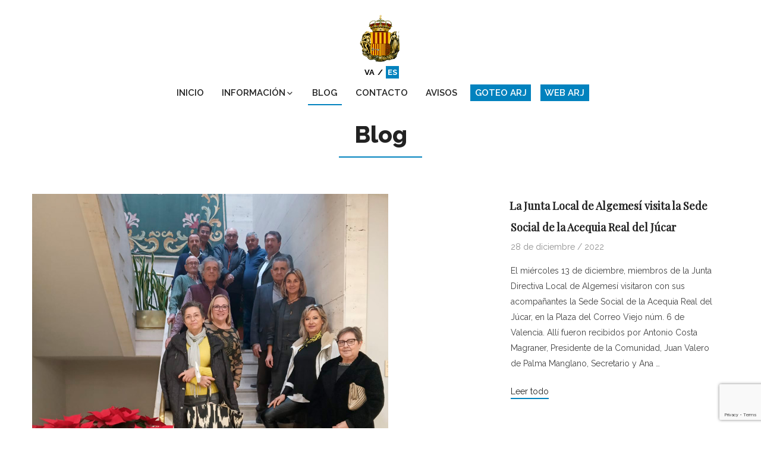

--- FILE ---
content_type: text/html; charset=utf-8
request_url: https://www.google.com/recaptcha/api2/anchor?ar=1&k=6Ldr30IkAAAAAGGII-54kuLIn2lydY21EL3FBeQ_&co=aHR0cHM6Ly9qdXJhdGRlcmVnYWxnZW1lc2kuZXM6NDQz&hl=en&v=PoyoqOPhxBO7pBk68S4YbpHZ&size=invisible&anchor-ms=20000&execute-ms=30000&cb=rsvppjmwt8zg
body_size: 48701
content:
<!DOCTYPE HTML><html dir="ltr" lang="en"><head><meta http-equiv="Content-Type" content="text/html; charset=UTF-8">
<meta http-equiv="X-UA-Compatible" content="IE=edge">
<title>reCAPTCHA</title>
<style type="text/css">
/* cyrillic-ext */
@font-face {
  font-family: 'Roboto';
  font-style: normal;
  font-weight: 400;
  font-stretch: 100%;
  src: url(//fonts.gstatic.com/s/roboto/v48/KFO7CnqEu92Fr1ME7kSn66aGLdTylUAMa3GUBHMdazTgWw.woff2) format('woff2');
  unicode-range: U+0460-052F, U+1C80-1C8A, U+20B4, U+2DE0-2DFF, U+A640-A69F, U+FE2E-FE2F;
}
/* cyrillic */
@font-face {
  font-family: 'Roboto';
  font-style: normal;
  font-weight: 400;
  font-stretch: 100%;
  src: url(//fonts.gstatic.com/s/roboto/v48/KFO7CnqEu92Fr1ME7kSn66aGLdTylUAMa3iUBHMdazTgWw.woff2) format('woff2');
  unicode-range: U+0301, U+0400-045F, U+0490-0491, U+04B0-04B1, U+2116;
}
/* greek-ext */
@font-face {
  font-family: 'Roboto';
  font-style: normal;
  font-weight: 400;
  font-stretch: 100%;
  src: url(//fonts.gstatic.com/s/roboto/v48/KFO7CnqEu92Fr1ME7kSn66aGLdTylUAMa3CUBHMdazTgWw.woff2) format('woff2');
  unicode-range: U+1F00-1FFF;
}
/* greek */
@font-face {
  font-family: 'Roboto';
  font-style: normal;
  font-weight: 400;
  font-stretch: 100%;
  src: url(//fonts.gstatic.com/s/roboto/v48/KFO7CnqEu92Fr1ME7kSn66aGLdTylUAMa3-UBHMdazTgWw.woff2) format('woff2');
  unicode-range: U+0370-0377, U+037A-037F, U+0384-038A, U+038C, U+038E-03A1, U+03A3-03FF;
}
/* math */
@font-face {
  font-family: 'Roboto';
  font-style: normal;
  font-weight: 400;
  font-stretch: 100%;
  src: url(//fonts.gstatic.com/s/roboto/v48/KFO7CnqEu92Fr1ME7kSn66aGLdTylUAMawCUBHMdazTgWw.woff2) format('woff2');
  unicode-range: U+0302-0303, U+0305, U+0307-0308, U+0310, U+0312, U+0315, U+031A, U+0326-0327, U+032C, U+032F-0330, U+0332-0333, U+0338, U+033A, U+0346, U+034D, U+0391-03A1, U+03A3-03A9, U+03B1-03C9, U+03D1, U+03D5-03D6, U+03F0-03F1, U+03F4-03F5, U+2016-2017, U+2034-2038, U+203C, U+2040, U+2043, U+2047, U+2050, U+2057, U+205F, U+2070-2071, U+2074-208E, U+2090-209C, U+20D0-20DC, U+20E1, U+20E5-20EF, U+2100-2112, U+2114-2115, U+2117-2121, U+2123-214F, U+2190, U+2192, U+2194-21AE, U+21B0-21E5, U+21F1-21F2, U+21F4-2211, U+2213-2214, U+2216-22FF, U+2308-230B, U+2310, U+2319, U+231C-2321, U+2336-237A, U+237C, U+2395, U+239B-23B7, U+23D0, U+23DC-23E1, U+2474-2475, U+25AF, U+25B3, U+25B7, U+25BD, U+25C1, U+25CA, U+25CC, U+25FB, U+266D-266F, U+27C0-27FF, U+2900-2AFF, U+2B0E-2B11, U+2B30-2B4C, U+2BFE, U+3030, U+FF5B, U+FF5D, U+1D400-1D7FF, U+1EE00-1EEFF;
}
/* symbols */
@font-face {
  font-family: 'Roboto';
  font-style: normal;
  font-weight: 400;
  font-stretch: 100%;
  src: url(//fonts.gstatic.com/s/roboto/v48/KFO7CnqEu92Fr1ME7kSn66aGLdTylUAMaxKUBHMdazTgWw.woff2) format('woff2');
  unicode-range: U+0001-000C, U+000E-001F, U+007F-009F, U+20DD-20E0, U+20E2-20E4, U+2150-218F, U+2190, U+2192, U+2194-2199, U+21AF, U+21E6-21F0, U+21F3, U+2218-2219, U+2299, U+22C4-22C6, U+2300-243F, U+2440-244A, U+2460-24FF, U+25A0-27BF, U+2800-28FF, U+2921-2922, U+2981, U+29BF, U+29EB, U+2B00-2BFF, U+4DC0-4DFF, U+FFF9-FFFB, U+10140-1018E, U+10190-1019C, U+101A0, U+101D0-101FD, U+102E0-102FB, U+10E60-10E7E, U+1D2C0-1D2D3, U+1D2E0-1D37F, U+1F000-1F0FF, U+1F100-1F1AD, U+1F1E6-1F1FF, U+1F30D-1F30F, U+1F315, U+1F31C, U+1F31E, U+1F320-1F32C, U+1F336, U+1F378, U+1F37D, U+1F382, U+1F393-1F39F, U+1F3A7-1F3A8, U+1F3AC-1F3AF, U+1F3C2, U+1F3C4-1F3C6, U+1F3CA-1F3CE, U+1F3D4-1F3E0, U+1F3ED, U+1F3F1-1F3F3, U+1F3F5-1F3F7, U+1F408, U+1F415, U+1F41F, U+1F426, U+1F43F, U+1F441-1F442, U+1F444, U+1F446-1F449, U+1F44C-1F44E, U+1F453, U+1F46A, U+1F47D, U+1F4A3, U+1F4B0, U+1F4B3, U+1F4B9, U+1F4BB, U+1F4BF, U+1F4C8-1F4CB, U+1F4D6, U+1F4DA, U+1F4DF, U+1F4E3-1F4E6, U+1F4EA-1F4ED, U+1F4F7, U+1F4F9-1F4FB, U+1F4FD-1F4FE, U+1F503, U+1F507-1F50B, U+1F50D, U+1F512-1F513, U+1F53E-1F54A, U+1F54F-1F5FA, U+1F610, U+1F650-1F67F, U+1F687, U+1F68D, U+1F691, U+1F694, U+1F698, U+1F6AD, U+1F6B2, U+1F6B9-1F6BA, U+1F6BC, U+1F6C6-1F6CF, U+1F6D3-1F6D7, U+1F6E0-1F6EA, U+1F6F0-1F6F3, U+1F6F7-1F6FC, U+1F700-1F7FF, U+1F800-1F80B, U+1F810-1F847, U+1F850-1F859, U+1F860-1F887, U+1F890-1F8AD, U+1F8B0-1F8BB, U+1F8C0-1F8C1, U+1F900-1F90B, U+1F93B, U+1F946, U+1F984, U+1F996, U+1F9E9, U+1FA00-1FA6F, U+1FA70-1FA7C, U+1FA80-1FA89, U+1FA8F-1FAC6, U+1FACE-1FADC, U+1FADF-1FAE9, U+1FAF0-1FAF8, U+1FB00-1FBFF;
}
/* vietnamese */
@font-face {
  font-family: 'Roboto';
  font-style: normal;
  font-weight: 400;
  font-stretch: 100%;
  src: url(//fonts.gstatic.com/s/roboto/v48/KFO7CnqEu92Fr1ME7kSn66aGLdTylUAMa3OUBHMdazTgWw.woff2) format('woff2');
  unicode-range: U+0102-0103, U+0110-0111, U+0128-0129, U+0168-0169, U+01A0-01A1, U+01AF-01B0, U+0300-0301, U+0303-0304, U+0308-0309, U+0323, U+0329, U+1EA0-1EF9, U+20AB;
}
/* latin-ext */
@font-face {
  font-family: 'Roboto';
  font-style: normal;
  font-weight: 400;
  font-stretch: 100%;
  src: url(//fonts.gstatic.com/s/roboto/v48/KFO7CnqEu92Fr1ME7kSn66aGLdTylUAMa3KUBHMdazTgWw.woff2) format('woff2');
  unicode-range: U+0100-02BA, U+02BD-02C5, U+02C7-02CC, U+02CE-02D7, U+02DD-02FF, U+0304, U+0308, U+0329, U+1D00-1DBF, U+1E00-1E9F, U+1EF2-1EFF, U+2020, U+20A0-20AB, U+20AD-20C0, U+2113, U+2C60-2C7F, U+A720-A7FF;
}
/* latin */
@font-face {
  font-family: 'Roboto';
  font-style: normal;
  font-weight: 400;
  font-stretch: 100%;
  src: url(//fonts.gstatic.com/s/roboto/v48/KFO7CnqEu92Fr1ME7kSn66aGLdTylUAMa3yUBHMdazQ.woff2) format('woff2');
  unicode-range: U+0000-00FF, U+0131, U+0152-0153, U+02BB-02BC, U+02C6, U+02DA, U+02DC, U+0304, U+0308, U+0329, U+2000-206F, U+20AC, U+2122, U+2191, U+2193, U+2212, U+2215, U+FEFF, U+FFFD;
}
/* cyrillic-ext */
@font-face {
  font-family: 'Roboto';
  font-style: normal;
  font-weight: 500;
  font-stretch: 100%;
  src: url(//fonts.gstatic.com/s/roboto/v48/KFO7CnqEu92Fr1ME7kSn66aGLdTylUAMa3GUBHMdazTgWw.woff2) format('woff2');
  unicode-range: U+0460-052F, U+1C80-1C8A, U+20B4, U+2DE0-2DFF, U+A640-A69F, U+FE2E-FE2F;
}
/* cyrillic */
@font-face {
  font-family: 'Roboto';
  font-style: normal;
  font-weight: 500;
  font-stretch: 100%;
  src: url(//fonts.gstatic.com/s/roboto/v48/KFO7CnqEu92Fr1ME7kSn66aGLdTylUAMa3iUBHMdazTgWw.woff2) format('woff2');
  unicode-range: U+0301, U+0400-045F, U+0490-0491, U+04B0-04B1, U+2116;
}
/* greek-ext */
@font-face {
  font-family: 'Roboto';
  font-style: normal;
  font-weight: 500;
  font-stretch: 100%;
  src: url(//fonts.gstatic.com/s/roboto/v48/KFO7CnqEu92Fr1ME7kSn66aGLdTylUAMa3CUBHMdazTgWw.woff2) format('woff2');
  unicode-range: U+1F00-1FFF;
}
/* greek */
@font-face {
  font-family: 'Roboto';
  font-style: normal;
  font-weight: 500;
  font-stretch: 100%;
  src: url(//fonts.gstatic.com/s/roboto/v48/KFO7CnqEu92Fr1ME7kSn66aGLdTylUAMa3-UBHMdazTgWw.woff2) format('woff2');
  unicode-range: U+0370-0377, U+037A-037F, U+0384-038A, U+038C, U+038E-03A1, U+03A3-03FF;
}
/* math */
@font-face {
  font-family: 'Roboto';
  font-style: normal;
  font-weight: 500;
  font-stretch: 100%;
  src: url(//fonts.gstatic.com/s/roboto/v48/KFO7CnqEu92Fr1ME7kSn66aGLdTylUAMawCUBHMdazTgWw.woff2) format('woff2');
  unicode-range: U+0302-0303, U+0305, U+0307-0308, U+0310, U+0312, U+0315, U+031A, U+0326-0327, U+032C, U+032F-0330, U+0332-0333, U+0338, U+033A, U+0346, U+034D, U+0391-03A1, U+03A3-03A9, U+03B1-03C9, U+03D1, U+03D5-03D6, U+03F0-03F1, U+03F4-03F5, U+2016-2017, U+2034-2038, U+203C, U+2040, U+2043, U+2047, U+2050, U+2057, U+205F, U+2070-2071, U+2074-208E, U+2090-209C, U+20D0-20DC, U+20E1, U+20E5-20EF, U+2100-2112, U+2114-2115, U+2117-2121, U+2123-214F, U+2190, U+2192, U+2194-21AE, U+21B0-21E5, U+21F1-21F2, U+21F4-2211, U+2213-2214, U+2216-22FF, U+2308-230B, U+2310, U+2319, U+231C-2321, U+2336-237A, U+237C, U+2395, U+239B-23B7, U+23D0, U+23DC-23E1, U+2474-2475, U+25AF, U+25B3, U+25B7, U+25BD, U+25C1, U+25CA, U+25CC, U+25FB, U+266D-266F, U+27C0-27FF, U+2900-2AFF, U+2B0E-2B11, U+2B30-2B4C, U+2BFE, U+3030, U+FF5B, U+FF5D, U+1D400-1D7FF, U+1EE00-1EEFF;
}
/* symbols */
@font-face {
  font-family: 'Roboto';
  font-style: normal;
  font-weight: 500;
  font-stretch: 100%;
  src: url(//fonts.gstatic.com/s/roboto/v48/KFO7CnqEu92Fr1ME7kSn66aGLdTylUAMaxKUBHMdazTgWw.woff2) format('woff2');
  unicode-range: U+0001-000C, U+000E-001F, U+007F-009F, U+20DD-20E0, U+20E2-20E4, U+2150-218F, U+2190, U+2192, U+2194-2199, U+21AF, U+21E6-21F0, U+21F3, U+2218-2219, U+2299, U+22C4-22C6, U+2300-243F, U+2440-244A, U+2460-24FF, U+25A0-27BF, U+2800-28FF, U+2921-2922, U+2981, U+29BF, U+29EB, U+2B00-2BFF, U+4DC0-4DFF, U+FFF9-FFFB, U+10140-1018E, U+10190-1019C, U+101A0, U+101D0-101FD, U+102E0-102FB, U+10E60-10E7E, U+1D2C0-1D2D3, U+1D2E0-1D37F, U+1F000-1F0FF, U+1F100-1F1AD, U+1F1E6-1F1FF, U+1F30D-1F30F, U+1F315, U+1F31C, U+1F31E, U+1F320-1F32C, U+1F336, U+1F378, U+1F37D, U+1F382, U+1F393-1F39F, U+1F3A7-1F3A8, U+1F3AC-1F3AF, U+1F3C2, U+1F3C4-1F3C6, U+1F3CA-1F3CE, U+1F3D4-1F3E0, U+1F3ED, U+1F3F1-1F3F3, U+1F3F5-1F3F7, U+1F408, U+1F415, U+1F41F, U+1F426, U+1F43F, U+1F441-1F442, U+1F444, U+1F446-1F449, U+1F44C-1F44E, U+1F453, U+1F46A, U+1F47D, U+1F4A3, U+1F4B0, U+1F4B3, U+1F4B9, U+1F4BB, U+1F4BF, U+1F4C8-1F4CB, U+1F4D6, U+1F4DA, U+1F4DF, U+1F4E3-1F4E6, U+1F4EA-1F4ED, U+1F4F7, U+1F4F9-1F4FB, U+1F4FD-1F4FE, U+1F503, U+1F507-1F50B, U+1F50D, U+1F512-1F513, U+1F53E-1F54A, U+1F54F-1F5FA, U+1F610, U+1F650-1F67F, U+1F687, U+1F68D, U+1F691, U+1F694, U+1F698, U+1F6AD, U+1F6B2, U+1F6B9-1F6BA, U+1F6BC, U+1F6C6-1F6CF, U+1F6D3-1F6D7, U+1F6E0-1F6EA, U+1F6F0-1F6F3, U+1F6F7-1F6FC, U+1F700-1F7FF, U+1F800-1F80B, U+1F810-1F847, U+1F850-1F859, U+1F860-1F887, U+1F890-1F8AD, U+1F8B0-1F8BB, U+1F8C0-1F8C1, U+1F900-1F90B, U+1F93B, U+1F946, U+1F984, U+1F996, U+1F9E9, U+1FA00-1FA6F, U+1FA70-1FA7C, U+1FA80-1FA89, U+1FA8F-1FAC6, U+1FACE-1FADC, U+1FADF-1FAE9, U+1FAF0-1FAF8, U+1FB00-1FBFF;
}
/* vietnamese */
@font-face {
  font-family: 'Roboto';
  font-style: normal;
  font-weight: 500;
  font-stretch: 100%;
  src: url(//fonts.gstatic.com/s/roboto/v48/KFO7CnqEu92Fr1ME7kSn66aGLdTylUAMa3OUBHMdazTgWw.woff2) format('woff2');
  unicode-range: U+0102-0103, U+0110-0111, U+0128-0129, U+0168-0169, U+01A0-01A1, U+01AF-01B0, U+0300-0301, U+0303-0304, U+0308-0309, U+0323, U+0329, U+1EA0-1EF9, U+20AB;
}
/* latin-ext */
@font-face {
  font-family: 'Roboto';
  font-style: normal;
  font-weight: 500;
  font-stretch: 100%;
  src: url(//fonts.gstatic.com/s/roboto/v48/KFO7CnqEu92Fr1ME7kSn66aGLdTylUAMa3KUBHMdazTgWw.woff2) format('woff2');
  unicode-range: U+0100-02BA, U+02BD-02C5, U+02C7-02CC, U+02CE-02D7, U+02DD-02FF, U+0304, U+0308, U+0329, U+1D00-1DBF, U+1E00-1E9F, U+1EF2-1EFF, U+2020, U+20A0-20AB, U+20AD-20C0, U+2113, U+2C60-2C7F, U+A720-A7FF;
}
/* latin */
@font-face {
  font-family: 'Roboto';
  font-style: normal;
  font-weight: 500;
  font-stretch: 100%;
  src: url(//fonts.gstatic.com/s/roboto/v48/KFO7CnqEu92Fr1ME7kSn66aGLdTylUAMa3yUBHMdazQ.woff2) format('woff2');
  unicode-range: U+0000-00FF, U+0131, U+0152-0153, U+02BB-02BC, U+02C6, U+02DA, U+02DC, U+0304, U+0308, U+0329, U+2000-206F, U+20AC, U+2122, U+2191, U+2193, U+2212, U+2215, U+FEFF, U+FFFD;
}
/* cyrillic-ext */
@font-face {
  font-family: 'Roboto';
  font-style: normal;
  font-weight: 900;
  font-stretch: 100%;
  src: url(//fonts.gstatic.com/s/roboto/v48/KFO7CnqEu92Fr1ME7kSn66aGLdTylUAMa3GUBHMdazTgWw.woff2) format('woff2');
  unicode-range: U+0460-052F, U+1C80-1C8A, U+20B4, U+2DE0-2DFF, U+A640-A69F, U+FE2E-FE2F;
}
/* cyrillic */
@font-face {
  font-family: 'Roboto';
  font-style: normal;
  font-weight: 900;
  font-stretch: 100%;
  src: url(//fonts.gstatic.com/s/roboto/v48/KFO7CnqEu92Fr1ME7kSn66aGLdTylUAMa3iUBHMdazTgWw.woff2) format('woff2');
  unicode-range: U+0301, U+0400-045F, U+0490-0491, U+04B0-04B1, U+2116;
}
/* greek-ext */
@font-face {
  font-family: 'Roboto';
  font-style: normal;
  font-weight: 900;
  font-stretch: 100%;
  src: url(//fonts.gstatic.com/s/roboto/v48/KFO7CnqEu92Fr1ME7kSn66aGLdTylUAMa3CUBHMdazTgWw.woff2) format('woff2');
  unicode-range: U+1F00-1FFF;
}
/* greek */
@font-face {
  font-family: 'Roboto';
  font-style: normal;
  font-weight: 900;
  font-stretch: 100%;
  src: url(//fonts.gstatic.com/s/roboto/v48/KFO7CnqEu92Fr1ME7kSn66aGLdTylUAMa3-UBHMdazTgWw.woff2) format('woff2');
  unicode-range: U+0370-0377, U+037A-037F, U+0384-038A, U+038C, U+038E-03A1, U+03A3-03FF;
}
/* math */
@font-face {
  font-family: 'Roboto';
  font-style: normal;
  font-weight: 900;
  font-stretch: 100%;
  src: url(//fonts.gstatic.com/s/roboto/v48/KFO7CnqEu92Fr1ME7kSn66aGLdTylUAMawCUBHMdazTgWw.woff2) format('woff2');
  unicode-range: U+0302-0303, U+0305, U+0307-0308, U+0310, U+0312, U+0315, U+031A, U+0326-0327, U+032C, U+032F-0330, U+0332-0333, U+0338, U+033A, U+0346, U+034D, U+0391-03A1, U+03A3-03A9, U+03B1-03C9, U+03D1, U+03D5-03D6, U+03F0-03F1, U+03F4-03F5, U+2016-2017, U+2034-2038, U+203C, U+2040, U+2043, U+2047, U+2050, U+2057, U+205F, U+2070-2071, U+2074-208E, U+2090-209C, U+20D0-20DC, U+20E1, U+20E5-20EF, U+2100-2112, U+2114-2115, U+2117-2121, U+2123-214F, U+2190, U+2192, U+2194-21AE, U+21B0-21E5, U+21F1-21F2, U+21F4-2211, U+2213-2214, U+2216-22FF, U+2308-230B, U+2310, U+2319, U+231C-2321, U+2336-237A, U+237C, U+2395, U+239B-23B7, U+23D0, U+23DC-23E1, U+2474-2475, U+25AF, U+25B3, U+25B7, U+25BD, U+25C1, U+25CA, U+25CC, U+25FB, U+266D-266F, U+27C0-27FF, U+2900-2AFF, U+2B0E-2B11, U+2B30-2B4C, U+2BFE, U+3030, U+FF5B, U+FF5D, U+1D400-1D7FF, U+1EE00-1EEFF;
}
/* symbols */
@font-face {
  font-family: 'Roboto';
  font-style: normal;
  font-weight: 900;
  font-stretch: 100%;
  src: url(//fonts.gstatic.com/s/roboto/v48/KFO7CnqEu92Fr1ME7kSn66aGLdTylUAMaxKUBHMdazTgWw.woff2) format('woff2');
  unicode-range: U+0001-000C, U+000E-001F, U+007F-009F, U+20DD-20E0, U+20E2-20E4, U+2150-218F, U+2190, U+2192, U+2194-2199, U+21AF, U+21E6-21F0, U+21F3, U+2218-2219, U+2299, U+22C4-22C6, U+2300-243F, U+2440-244A, U+2460-24FF, U+25A0-27BF, U+2800-28FF, U+2921-2922, U+2981, U+29BF, U+29EB, U+2B00-2BFF, U+4DC0-4DFF, U+FFF9-FFFB, U+10140-1018E, U+10190-1019C, U+101A0, U+101D0-101FD, U+102E0-102FB, U+10E60-10E7E, U+1D2C0-1D2D3, U+1D2E0-1D37F, U+1F000-1F0FF, U+1F100-1F1AD, U+1F1E6-1F1FF, U+1F30D-1F30F, U+1F315, U+1F31C, U+1F31E, U+1F320-1F32C, U+1F336, U+1F378, U+1F37D, U+1F382, U+1F393-1F39F, U+1F3A7-1F3A8, U+1F3AC-1F3AF, U+1F3C2, U+1F3C4-1F3C6, U+1F3CA-1F3CE, U+1F3D4-1F3E0, U+1F3ED, U+1F3F1-1F3F3, U+1F3F5-1F3F7, U+1F408, U+1F415, U+1F41F, U+1F426, U+1F43F, U+1F441-1F442, U+1F444, U+1F446-1F449, U+1F44C-1F44E, U+1F453, U+1F46A, U+1F47D, U+1F4A3, U+1F4B0, U+1F4B3, U+1F4B9, U+1F4BB, U+1F4BF, U+1F4C8-1F4CB, U+1F4D6, U+1F4DA, U+1F4DF, U+1F4E3-1F4E6, U+1F4EA-1F4ED, U+1F4F7, U+1F4F9-1F4FB, U+1F4FD-1F4FE, U+1F503, U+1F507-1F50B, U+1F50D, U+1F512-1F513, U+1F53E-1F54A, U+1F54F-1F5FA, U+1F610, U+1F650-1F67F, U+1F687, U+1F68D, U+1F691, U+1F694, U+1F698, U+1F6AD, U+1F6B2, U+1F6B9-1F6BA, U+1F6BC, U+1F6C6-1F6CF, U+1F6D3-1F6D7, U+1F6E0-1F6EA, U+1F6F0-1F6F3, U+1F6F7-1F6FC, U+1F700-1F7FF, U+1F800-1F80B, U+1F810-1F847, U+1F850-1F859, U+1F860-1F887, U+1F890-1F8AD, U+1F8B0-1F8BB, U+1F8C0-1F8C1, U+1F900-1F90B, U+1F93B, U+1F946, U+1F984, U+1F996, U+1F9E9, U+1FA00-1FA6F, U+1FA70-1FA7C, U+1FA80-1FA89, U+1FA8F-1FAC6, U+1FACE-1FADC, U+1FADF-1FAE9, U+1FAF0-1FAF8, U+1FB00-1FBFF;
}
/* vietnamese */
@font-face {
  font-family: 'Roboto';
  font-style: normal;
  font-weight: 900;
  font-stretch: 100%;
  src: url(//fonts.gstatic.com/s/roboto/v48/KFO7CnqEu92Fr1ME7kSn66aGLdTylUAMa3OUBHMdazTgWw.woff2) format('woff2');
  unicode-range: U+0102-0103, U+0110-0111, U+0128-0129, U+0168-0169, U+01A0-01A1, U+01AF-01B0, U+0300-0301, U+0303-0304, U+0308-0309, U+0323, U+0329, U+1EA0-1EF9, U+20AB;
}
/* latin-ext */
@font-face {
  font-family: 'Roboto';
  font-style: normal;
  font-weight: 900;
  font-stretch: 100%;
  src: url(//fonts.gstatic.com/s/roboto/v48/KFO7CnqEu92Fr1ME7kSn66aGLdTylUAMa3KUBHMdazTgWw.woff2) format('woff2');
  unicode-range: U+0100-02BA, U+02BD-02C5, U+02C7-02CC, U+02CE-02D7, U+02DD-02FF, U+0304, U+0308, U+0329, U+1D00-1DBF, U+1E00-1E9F, U+1EF2-1EFF, U+2020, U+20A0-20AB, U+20AD-20C0, U+2113, U+2C60-2C7F, U+A720-A7FF;
}
/* latin */
@font-face {
  font-family: 'Roboto';
  font-style: normal;
  font-weight: 900;
  font-stretch: 100%;
  src: url(//fonts.gstatic.com/s/roboto/v48/KFO7CnqEu92Fr1ME7kSn66aGLdTylUAMa3yUBHMdazQ.woff2) format('woff2');
  unicode-range: U+0000-00FF, U+0131, U+0152-0153, U+02BB-02BC, U+02C6, U+02DA, U+02DC, U+0304, U+0308, U+0329, U+2000-206F, U+20AC, U+2122, U+2191, U+2193, U+2212, U+2215, U+FEFF, U+FFFD;
}

</style>
<link rel="stylesheet" type="text/css" href="https://www.gstatic.com/recaptcha/releases/PoyoqOPhxBO7pBk68S4YbpHZ/styles__ltr.css">
<script nonce="ETq9F8WSf-vPNSLZk69T6w" type="text/javascript">window['__recaptcha_api'] = 'https://www.google.com/recaptcha/api2/';</script>
<script type="text/javascript" src="https://www.gstatic.com/recaptcha/releases/PoyoqOPhxBO7pBk68S4YbpHZ/recaptcha__en.js" nonce="ETq9F8WSf-vPNSLZk69T6w">
      
    </script></head>
<body><div id="rc-anchor-alert" class="rc-anchor-alert"></div>
<input type="hidden" id="recaptcha-token" value="[base64]">
<script type="text/javascript" nonce="ETq9F8WSf-vPNSLZk69T6w">
      recaptcha.anchor.Main.init("[\x22ainput\x22,[\x22bgdata\x22,\x22\x22,\[base64]/[base64]/UltIKytdPWE6KGE8MjA0OD9SW0grK109YT4+NnwxOTI6KChhJjY0NTEyKT09NTUyOTYmJnErMTxoLmxlbmd0aCYmKGguY2hhckNvZGVBdChxKzEpJjY0NTEyKT09NTYzMjA/[base64]/MjU1OlI/[base64]/[base64]/[base64]/[base64]/[base64]/[base64]/[base64]/[base64]/[base64]/[base64]\x22,\[base64]\\u003d\x22,\x22b04sasKhwqrDiXHDnwQxw4nCrn/Dg8OnU8KzwrN5wonDncKBwroowrTCisKyw6tOw4hmwrLDrMOAw4/CrTzDhxrCo8OSbTTCmcKpFMOgwo/CrEjDgcKKw5xNf8Ktw68JA8OlT8K7woYcLcKQw6PDnsOaRDjCj3HDoVYVwqsQW2xaNRTDk23Co8O4DSFRw4EYwoNrw7vDqMKQw4kKO8KGw6p5woszwqnCsTXDj23CvMKWw6vDr1/CosOuwo7CqxfCssOzR8KHGx7ClTnCn0fDpMOqOkRLwprDjcOqw6ZnfBNOwoLDtWfDkMK9QSTCtMO4w5TCpsKUwpDCusK7wrscwo/CvEvCpQnCvVDDgsKaKBrDhsKjGsO+f8OEC1lWw6bCjU3Dlg0Rw4zCqcOCwoVfDMKIPyBTAsKsw5UIwqnChsOZPsKJYRpdwrHDq23DlVQoJALDqMOYwp5Zw7RMwr/CpnfCqcOpQcOmwr4oOsOTHMKkw4PDgXEzGMO3U0zCmR/DtT8/[base64]/Co8OUbsKNwovCo8OfwpPCnMOLMMKZwqRreMOZwo3CncOUwqDDusOrw48mB8KxSsOUw4TDrMKBw4lPwq3DnsOrSiQiAxZ7w7hvQ0cDw6gXw4kwW3vCoMKtw6Jiwqx1WjDCocOeUwDCpgwawrzCvcK1bSHDmA4QwqHDi8K3w5zDnMK9wpESwoh3IlQBDsOow6vDqi/CkXNAUAfDusOkRcO2wq7Dn8KWw6rCuMKJw7jCrRBXwrxIH8K5c8Oww4fCiEILwr8tdMKQN8OKw5rDvMOKwo16A8KXwoErI8K+fjpww5DCo8OTwo/DigA2c0tkasKCwpzDqB5mw6MXacOowrtgTsKVw6nDsWxywpkTwpd9wp4uwp7CgF/CgMKCEBvCq3/Dn8OBGHXCssKuaiPCjsOyd0gYw4/CuFzDv8OOWMK/aw/[base64]/DiMKsZwYZHFzDsMK2PsOGYThCAS5kPUbDvsO+NltXCXxOworDnifDisOSw5xpw7HCv3VqwrUtwr9ERkbDmcOXO8KlworCsMK6W8OYS8OCOh1MLi46Hyh2w6zDvF7Cp24bDl7DkcKLB23Di8OafHfChiojS8OaGRTDocKmwo/[base64]/DuMKcajMgYy5JasO+CRMKw4h5c8Kcw41bw7nCnWZOwpvCsMKswobDgsKWO8KgbAISNxQPTTHCu8O4GW8LUcKFSgfCpsKCw7jCtXNMwrvDisOtVh9dwqtBacOPYsOfY27CgsK8wpNuNk/Dq8KUKMKuwowswpfDrBfCoATDrwhSw6Mzwo/DksOUwrAPMWvDtMKZwo3DpDwlw6LDqcKzMMKIw4TDihDDlsO6wr7CtcKnwq7Do8O5wqzDlX3CisOtw61AXDJpwprCpcOEw6DDuRAkPDjCpWNaGcK+LcOvw5HDmMKwwqtGwqtTFsOndTbCtCbDqV/CtcOTO8O0w6RcPsO7HsOnwr7CqMO8E8OMXMO1w6XCr11pL8K1cRHDrEXDql/Dokkxw7UtGlHDs8KkwqzDpMK/AMOVAMK0OMKXPcKgJEcEw4MDaBEswqjCgMKScH/[base64]/CgU3CpgLDi8K+wqLChsKfwoHCpxBoCsOffxnDocO5wrVfKUjDrH/DhXHDk8K4wqjDsMOdw55tEEnCmgzCiWlPN8KPwrrDhiXCgmbCmV5HN8OGwo8DOAsZN8Kbwrkcw4rCv8Omw6NcwoDDjjkEwqjCigLCncKEwpJuT2rCjwrDlVfCkRrDgcO4wrZswpTCpVRAI8OkRhTDiDhTEyjCogXDg8OGw5/Cp8ORwpTDqiHCjn05e8OewqDCosOaW8OLw5NCwoLDgcKbwoFqwrs/[base64]/c13DlkhwwqZTE8ORw5zCpMKQMUF4wrcGNzbCoxTDt8KBw5gPwoNBw5vDvWrCjcOPwobDlcOxVDM6w5zCmGnClMOsAwrDgMOaPcKyw5jCsTvCl8OALMOxJ2fDrnROwrXDs8KPTsO3wr/CtcO5woXDvhMSw6LCljEIwrNDwqlQwpHCvMONNGjDjWB9TQkhZyVtasOYwpkNIcOqw5B4w5HCocKKBMKNw6gtGQlaw61FJkpWw4oqHcOsLT8cwrrDlcK6wpUzDMOKY8Oiw7/CrsKGwqVVwq3DkcKoJ8KUwqbDv0TChjNXLMOONQfCn0fCiQQCdm/CnMK7w7EIw4h2W8OeZwHCrsOBw6rDgsOqb3zDicOuw55EwoxqSX9EOcK8Shxcw7PCqMO7U29rTkFzO8K5csOxJjfCojobe8OnZcOtM3dnw4fDr8KwMsORw4B9KXPDtUkgeEzCt8KIw6vDgh7DhiXDtkLCosKsLBNyc8KhSyFcwpwYwqfCjMO/[base64]/DrsORJMONOw8xw5jDvyzDjCHDq3ZKw6lVcsO6wrrDhilswoBIwq94acObwpkxHwLDvBXDicK7woocM8OOwpRfw6t3wq94w7lNw6Mpw4/ClcOKEFfCindyw7gqw6PDkF7DiFQmw7Nbwqtww7EuwpnDpiY6YMKPYcO2w7/ChcO0w6gnwoHDncOwwpHDmFcowqcGw7/DqHHCplXCkXrCoG7CnMOqw4HDn8OOXVhswpkewovDg2fCp8KgwrPDshpFI0fDgMO1R3UaH8KCfCYPwobDoSTClsKGC0bCvsOiKMO0w6PCmsO8w4HDgMK+wrvCkRRCwqESJ8KDw6Qgwp15wqnClwHDjsO+cA3CqcOTKX/DgsOEa0V+CcKJaMKjwpDCh8K1w5TDnlw4d17DicKAwrxmwonDslXCocKWw4/Dv8O2wosYwqfDvcKybRXDkT5yJhPDjhBTw7B1GE/CoAbCs8KyOGLCpcKbw5cRJz0ENsKNN8OKw5XDtcOVw7DCo2klFXzCpMOneMKYwphSdiPCtcKZwrXDjhQxQybCuMOMWMKPwr7CrTMEwptSwobCosOJXMOow6fCpUHCmTEtw5vDqjhDwp/Dt8KbwpvCq8OpT8KAwpfDmXrCi3TDnHdmw6vCjW/Dt8OFDCcYa8OWw6XDsjpOEBnDo8OAHMOEwqDDnRnDocOrNcOSCmNNQ8OkVsOhPRg9QcO6AMK7wrPCpMKYwqfDjQ5Mw6Rqw63DrsOzPcKNe8KDFcKEM8K7ZMK5w5HCp2TDiEPDh3V8CcKXw53DmcOWwp7Dq8KaRsKZw4DDoU0odWnCiD/DiQcNM8ORw73DjS/DuVghF8OrwoZiwrxpAjzCrlEUYMKfwp/[base64]/wrd9fUTCmcK5wqEAwr9NV3Mjw5fDsEdjwpQ+wpDDtSAsJFJBw5kfw5PCtlILw7t5w47DskrDvcO8DMOqw6fDscKWYsOYw6MKZcKKwrgIwqQ2w5LDuMOsDnoEwqfCusOow5wmwrPCglbDhsOMOn/DjTd1w6HCgsKaw40aw61HZMKbPT92I3F+GMKDPMKnwrhjfDHCksO4X3vCkMOBwonDhcK6w5wkYMK6NsKpIMOuaQ4UwocrHAvCmsKUw4ovw5wHeQ5Jw77DiQTCmsOtw7tawpZRd8OELsKBwpUWw7cCwr7ChjHDv8OEFQwZwqDCtzDCl0/CsWbDhxbDmiDCp8OLwodyWsOgAnZoD8KuUcOEBzNaPlrCgi3DqMO3w5XCsSxNwr02VCI9w4kVwoNLwoHChSbCtX1Jw7suYmjCh8K9woPCh8OwEHtGb8K3KmYMwqtDRcK1ecOfUMKow697w6vDt8Kpw4hGw71fGMKLw4TCmHXDqgpIwqbCgsOeF8KcwotKBX/CoBHCqcKRNsO8DMKoLR3Ck2QjVcKNw5/[base64]/b2zCsFDCl8OXaw/DjAUlwrINdTIDw7rDiQ/CvHEKEUgjw7/Duh19wp5awqRQw61iC8KCw4bDrFLDvsOyw5DDtsO1w7BCOcO/[base64]/[base64]/Dn2PCr0PDv8KIw7/DhMOxJMOhwpw+OsOcPsOZw47CgnrCik9KBsKkwpMiLkNzaWYVHsOFT2nDqsOXw6A1w55bwpReI2vDpyLCgcOqw7TClwUbw6nCkQEmwpzDjUfDkBZ8bDLDrsOXwrHCtcKEwpkjw4HDiwzCmsO8w53Ct3rCiTbCpsOwSy9GMMO1wrdhwo/[base64]/DmizDksO4w4ocwol7F8O/[base64]/BsOvw5vChyTDv8Kow5txOUFEwqHCncOoSMKTZcKcRcKVw6skOHlCSwdDTUzDmQ/DmV3CisKLwqvDlWbDnMOSH8Kqd8OqFD0FwrE3HVIEwqsNwr3CkcOhw4JyUgHCp8Omwo/Csk/DgsODwp9ibsOTwq5oOsOiZh7CpAVCwq57URzDsyDClhzCicO+LsKZKWHDocOtwpjDnldGw6rCuMO0wrfDocOxdsK9B2gOHsK9w5g7DBjChwbColTCqsK6OU1iw4pOVDg6RsOiwpbDrcKvMGzCuRQBfhIBPDjDu1EtPCTDvUnDtwtgLUHCs8KBwq3DtMKawp/CkGoUw43CiMKawoRsIMO1WsKjw7cnw4lcw6XDssOUwrp+LkR2b8K2CSgSw44qwr55RH5aeBPCtWvClMKGwronGh8KwofCiMOWw4cmw5bCssOuwqsiZMOmR1LDiCsdfkLDmnzDksOwwrgpwpZdOA9Bw4HCkwZHaVV9SMKWw57DgzLDssOJIMOjAwV/W3HCgErCjMOjw7rCrx/[base64]/wpJoFzJkwpjClGzDncKcWsOpwrzDrQ8Caw7DnBJgam7Dgltvw705dcOGwqN2TMKvwpoIwqkDG8K7GMKtw5DDkMK2wr8TDnTDgF/CunYJAgRlw6ERwovCjcKtw5s2d8O8w7XCqAnChT/ClQbClcKIw5hDw7fDhMOcSsOpQsK/[base64]/[base64]/[base64]/cxsYdnbCuMOJw7cDVMKlE20Jw5Fmw5vDhsKAw5MEw41fw6rCgMKgwoLDm8O0w5QrPw/DtUXCtAEYw5Adw4pOw6PDqmYYwpgvR8O7U8O0w6bCn1BdUsKKNcOrwr9ewpoIw7IYw6bDjWUswpVhPhZNCcO6RMOdw57DoUQeBcOYfEMLF3hcSQYkw4DCpsKWwqxIwrR4DhFJGsKww51yw60kwr/[base64]/DrBvDtDUUeXxZwovDisK/wprCnMKTfcK3w7fDrEsAGsKqwrhOwqHDn8OpFg3CpMOUw6vCrw9Zw5rCrm8vwpozfsO6w60rGsKcfcKQEMKPJMOww6LClinClcOXD11LLE/[base64]/CkyXDncOHwr83w4rDjmHCg8ONT8KqPkzDlcOTL8KRBcODw4Ulw5ptw7EGTyDCg3zChg7CusKiEk1FBjjCq3crw6orThfDvMKeWlJBMcKiw64wwqjDil3DnsK/w4dNw5rDtsOfwpxJH8O5wqM9w6zDtcO0YVTDjh/DuMOVwplnfDLCg8OrGw/[base64]/CgsKRw4bDsA8QSMKFwqwMw4kdO8OqLcOUQcKuwocSNsOwJcKtUMOiwpvCisKVWBIvaBhdMRlewrVYw63DqcK2Y8KHeBPDtcOKUR01BcOEIsOVwoLCjcKwUUNZwqXCgFfDtkzCo8Omw5vDjhtDw4s8KiXCu2PDh8KMw7pmLSwGPxzDgnvCvATChsK1VcKjwpbCvDQjwp/CqsObTsKcNsOvwoRdHsOmOWMjHMOlwphZCz06HcORw6cLMltEwqDDnVk3w5rCqsK4F8OUQH3Du3geamHDlS18c8OycMKpIsO9w6nDm8KSNy8IVsKwIATDicKDwr9eYUtFf8OpGxFNwrbCicKgacKkGcK/w4zCiMO/[base64]/CpMOid2I3wp3DicOWwqp/w7LDlsKGw6sewqrCt1bDgVRvNRFSw5EfwpLCuG7DnDHDhWsSNm0dP8KZDsOlwoPCsh3DkRfCuMOad38yVcKKASQRw5JKfC5bw7U9wrTCn8OGwrbCoMOtDhkXw4DDk8KywrJoVMK/KC3DncKkwo0vw5UncGjCgcOwZTcHd0PDqAfCoywIw4IDwrgQFsOowqJHI8KWwpMELcO+w4opeU0cLFF0wrbClVEKUSvCokYmOMKWbgMkCmxzXUxZKMOfw5fDo8Kmw7dqwrsiSMK/NcO6wo5zwprDj8ODHgMWEgvDmcOFw5MJYMKCwoPCom5/w7vDoVvCqsKVE8KXw4xeDmsfLSt7wrtpVinDncKiCcOoTsKCSMK2wpjCnMOfenxKEhPCgsO6UFfCpiTDnCg6wqZcDMOXwpMEw6HClw0ywqLDmcOYw7VBe8OFw5rCrm/DocO+w51sKnFXw6fCoMOMwobCnmQCbGEpF2zCiMK2wrbDuMOnwp1MwqAow4nCnMOLw5FJc03CmD3Do0h/elbDtcKKF8KwMBVQw5HDgRk8dSbClsKCwoMUQ8OXdk5dbFxCwpBAwo7CucOmw5XDpFonw6HCr8OQw6rDsDwlbj5AwqjDiysEwo4NEsKRZcOAZwhpw5TDiMOtUDlJOjXDvMO7GizCisOpKhZofV4nw70DAmPDh8KTf8KkwqNxwojDt8K/WRHCrX1JKjZMJ8K0wr7DmmHCsMODw6glSEdAwo9rHMK/a8OowpdDY0kYQcKqwoYBOF5SOifDvTDDpcO1B8OSw78Cwq94F8OSwphoMMKPwqVcAnfDvcKXZMOiw7vDnsO6woDChBjDtMOpw7UkGcO5XMKNey7CvGnCrcKCFxPDhsKcPMK8J2rDtMOGODU5w6nDusKyCsKBYGDCk3zDnsOvw4/[base64]/[base64]/CjEbDvzYsccK7QcKwRsOiw41+w77CoTIrEcK1w5zCng99DcOkwoLCuMO8AsOGwp7ChcOKw6JpO1RYwo4PDcK3w4PCoz4+wrPDixbCmDTDg8KZw4s5UsKwwrhsJgxFw5vDj05tS3c/TMKTG8OzWA3ChljCk1kCXzQkw7bCjng1C8KtN8OydjzDjFZREMK/w7YuaMONwqNgdMKuwq/DiUQdXhVHLCJHOcKtw7XDhMKwQcOvw59mw4PDvzzDgngOw4rCiCPCg8KAwqsTwrXCik/CnWRawooyw4LDiSwywrolwqfCmU3DrSZUMnhTSD9vwqvCjsOXKMKdciY/YsO3wp3Cn8OHw6PCqsOVwo8DPnfDixtaw60USMKcwr3DgU/CmMKJw4YPw5TCv8KheRHDp8Kiw6zDpGwtEWrCk8OdwpdRPU5NQsOpw4rCqMOtGCEzwrDCk8OGw6bCuMKbw54xAcOXUMOJw4Y0w5zCvmx/[base64]/[base64]/CjsOtwrVuQcK2w43DtXPDs3BnwoENw50lwqTCqW1Fwr7DkEzDmcKGZ1gUdkQyw77CgW4vw4tjEjMwZgl5woNWwqDCgDLDvH/[base64]/CuMODBMOFwo5vw61SBRs7WXZ/w4HCq05/w63CsxLCmihrXT7Dg8OidHDCi8OnXcONwqMcwprCrHpiwpk/w4BYw6fCoMOWe37CgsKqw4LDlA3DssO8w7nDrsKTfMKhw7fCtzoaEsOow6V9PkQ1woLCgRXCqS1DJE/[base64]/CglXDomrCqcOxXsOkw4Etw7l6eEzChm/DhTVJUVjCkHnDvcK6OxfDikRew6LCk8OQw5zCgDZCw7ALU1bCrx0Ew7XCksOyX8OwZyduN1vDvnjCrsONwoHCksOawpvCo8KMwr1Aw7bClMOGcCY/[base64]/[base64]/eAPDhkTCjcOjfsO4w48LZsO1AB7ChMKZw5zDn07DgnvDsFcLwqTClmfDjcOIeMO2ZDd8B0rCt8KDwoFhw7dsw4lxw7/DusK1VMKCdcKMwodndih8acOlC1w2wqxBNBcawqE5w6h3VylECCJ/wrjDvirDo1bDpMOlwpBgw4HClTzDisOmbVnCpUF3wpbCvTpDRxjDnSprw6PDvEESwpjCv8K1w6HCrA/DpRTCpH0bRDorwpPCgSIfw4TCtcO7wp3DkHFxwr4LPw/[base64]/ChsOxwrvDt8Oaw7HCiwbDicO/w445wpDDiMKpw5BoIALDrsKJa8KEE8O9S8KdMcKQbMOHXAJRfzDCi0LCkMOBbH7DtsKrw4jCssOTw5bCgRrCiAQSw53Cpn4IAxzDqHBnw7bCiWzCiBhAIVXDkRdKVsKKw6loe1/Co8KiccOkwrLCnMO7w6zCuMO6w70Hwot/w4rCrxsgREMqKcOJwrR/w5RDwowMwq/Cq8OBI8KFIMOrV11wDiwdwrVCdcKsC8O2CMOYw5oIwoMgw6nCgSNVS8ONw7XDhsO7w59bwrvCo2TDsMO7H8KfPnceSVTCt8OBw5rDtcKhwqXCoj/DmXMIwogYRMKlwonDpS/CjcOMQ8KvYxbDjsO3fUNdwp7DvMKoT1TCgAI/wrHDimoiKEZAMmhdwpBhVTFAw7bCvgt4UGHDp3bCs8OwwrhGw67DlsKtO8OGwpg0wonCvxVIwqPDm1nCiy13w4A3wp1iPMKgM8O1BsKxwrciwo/ClmZ0wpzDkTJ1w7gRw7NLBsOAw6IYY8KycMOMw4JmFsKCenHCpAXClsKdw6s6BsO7wqPDhWXDvsKEfcO4ZsKawqUmPj5QwrhqwrvCk8O6woIYwropLjY/fUzCjcKubcKww4TCt8KowqNNwo4hMcK/H1HCvcK9w43CicOBwr0aLcODYAnCnsKPwrfDmXAvJ8KxcTPDoFjDpsKvfWJjw6h6H8KowpHCglAoPHxXw47CiTHDm8Khw63ClQHCh8OJCj3DhnoWw40Hw4HCs0jCssKAwqfCt8KIZGh2EsO6fmIrw6rDn8K+fQsFw4k7wpDCvcKjS1gNBcOowqZFLsOcNjtwwp/DrsOdw4IwRMOjQMOCwocNwqpeRcOGwpxsw4zCosOER2rDtMKVwplGw5V9wpHChcKfKktDQ8OSBcO2P17DjTzDvcKkwoAFwolewrzCj3wkbFDCgsKqwqHDm8Ktw6TCrwYTGkFdw4wqw6/[base64]/DrjpTIVbCvMO4HcK+wrlca1QsZcKBHsKXKiZndFbDs8OqZUJcwo9Iwql6BMKMw4/DlMOXF8OpwpoSY8OswpnCiTnDmhFnIHJWLsOzw7Yww6F0Zkohw73DvmrCpsO5N8KcXjzCicKww5oAw5Mae8ONLSzDlF3Cs8OZwrZ8Q8K7VXcSw4PCjMKpw5wHw5LDksK5E8ODLRNNwqhzI21xwrtfwp/Cki/DvyzCvcKcwovDmsK4WS3DpMK2A2BHwrnChmUWwogzGB1Dw4bDh8OQw5rDuMKRR8K0w6zCrMO4WMOdc8OgQcORwqgBfcOkKsKhEMOxBT7CjnfCkjfCvcOvJgfCisKUV3TCrMOROsKOacKaPsOcwrLDnDfDqsOCwocWDsKGUsOEBW4Cf8O6w73Cu8K6w7I3woTDsB/CvsOhJTXDscKLfHtIw5DDnMKgwoo/wp/DmBrDn8OIw4dkwqHCtMKEH8OCw5YzWmAXT13Cm8KxPcKiwr/CpU7Dr8Khwo3CmcKRwpjDpSoAIBLCmFfCsi41PhAcwqclW8OAH0dKwoDCvxvDpQjCp8OiI8KYwoQSZ8OBwoPCnm7DjxAgw5fDusK3cGgawonCmnpod8KGI1rDpcOdE8OgwoUNwokpwog7wpzDsSDCocKNw7ECwovCt8Ovw49cZ2rCqz7CkMKaw5lXw5fDuG/CvcOaw5PCvTJbAsKLw454w6Enw51qfG3CoXZ1QBrCtcOdwrzCpExuwp0vw7gBwqrCuMOzVMKWJ33DmsKow6HDkcOwPcOeaB/DqBV/fcOtC1VZw4/DsH3DosOVwrJvDhAow4ITw4rCtsO8wrDDscKDw50FBMOiw6lqwojDjsOwPsKqwoEiUgTCvynDr8OFwqbDpXIGwpRXCsOMwr/DjsO0BsO8w4Ffw7fCgmc4IxwHJUwVJwTCncOewrQCX1LDuMOVKwPCuW1EwoXCnMKcwqfClMKBGwRSN1JtD2FLNw3DlsKBEAIMwpXCgy7DtMO7SW1Xw4kSwopewprCtsK/w5VZfXx6G8OxSwAaw7c1W8KpIDXCtsOIwp9owrPDpcKrScKjwq7DrWLCk35twqrDlMOSw5/CsQjCjcO1wrnCosKAEMKcM8OoTcK7wq3Cj8O1KMKJw6jCoMOxwpo9XzjDgVDDhWxOw7RoCsOpwoB0KMOrw6oMacKYBMO9wowqw6N4diLCuMKQShbDmAHCtR7CpMK6CsO1wrMIwo/DuAhGHiElw4Nrw7E4TMKIbVTDsTAmf3HDnMKGwoFIcsKLRMKdwpArYMO0wq5oOFozwoTDjcOGGEzDhMOmwq/CkMK1FQlKw6ZvPzZeJwHDkgFoQl1kwqDDo2oiMkZoTcOXwoHDj8KFw6LDj3xkGg7DlsKVAMKYI8OUw43CjzgKw70cdUTDi1U/wpHDmycZw6bCjwXCi8O7XsK+w5Udw5B7w4kFw4hVwoJcw7DCkGkaKsOvK8O3QiLCoXbDnCF6CQo0wrtiw5cXw50rwr9KwpjDtMKHf8K4w73Cuw4NwrstwrPClX53wrNcwqvClsOnMkvCuiBpZMOFw5V0woohw6/CqgTDj8Ktw6AXIGxBwogzw6VwwqAsLkptwoPDpMKBTMOMw4DCtCBMwpVnAz9Uw6LDj8OBwqxSwqHDqFtYwpDDvx5eEsOuF8KPw5fCqkN6wr/DgRUZWnfCiD9Ww6Y6w6jDpAlCwrcsPyLCn8K/[base64]/DkDvDjsOIJlAVCDUfw7ZgW8O9w4rDkB41w5zCjTMWWhfDmMO1wrXDv8Ksw5s+woHCnSFzwr3Dv8OaEsKSw50Lw4HDvXDDvMOMCXhkR8K9w4YmUGVCw5ZGEREuAMOuWsOgw6HDksK2AjQ8YAc7e8ONw6YEwp45P27CoVV1w6bDuXECw6saw6/CgXMaeHDCjcOVw4diH8OQwoLDmVDDmcKkwpDDnMObbsOAw4PClBs8wpxMccKJw4TDoMKQOV0MwpTDkmXDhsKuADHDv8K8w7TDssOrwoHDuDXDuMKww4XCh20gGHwNTA5SC8KuZ0YWa0BVNw/CmBnDg1low6/DpxQmEMOhw4FOwqbCtkbDmgPDt8O+wpVlNxA3ZMOgYiDCrMOrWivCgMOTw71kwpAMR8O+w6prAsOoLClsHcObwpvDuAE8w7TChDLDpUbCmUjDr8Odwqd7w5LCvyXDoA9Fw6V9w5zDqsO/wok/[base64]/DpTvDv8Kvwq/CkRzCsCDCj8OfK8ORdcO1woIYwqpWNMK2wohUTsKuw6hyw7DDjT/Dv1dOYAfDlC05BMKhw6LDrcOne2nCnEFgwrhlw54RwrzCsgwUfCzDuMORwqI8wqHDmcKBwol8QXJEwojCvcOHw4nDqsKGwoQTXsONw73DrsK1a8OVeMOYBzVTIsKAw6zCoAkcwpnDo1Ypw4FlwpHDnmZyRcK/KMKsG8OhYsOdw7YFKcO4WSfDk8OmacOgwowxLVjDsMKtwrjDpBnDr14yWE0oF1Emwr7DoWDDi0vDr8OXC3TDtgDDtXrCnirCg8KRw6E7w4AcUl0HwrXCgGAxw4XDoMOXwqnDs2cHw4/DnHMoVnhQw7trXcKjworCr23DgX/DnMO/[base64]/DlEHDnMKew7QIw74jK8OISV7CisOvwo1pekzCnsKHaAfDr8KZWcOrwrXCoRchwr/Dvkdew7caJsOtPWLCsGLDnRvCgcKiNcOuwrMKEcOnEMObHMO2BcKFXHjCmyRVRsK7P8KWegtywpXDrsO1woEFAcOPYkXDl8OOw4zCrEVsUsOxwqlFwosCw5XCrmQHIcK2wqt2GcOcwqgJe2ZCw5XDtcKiFcKJwqPDiMKGOsKWMF3DssOcw44Rwr/DoMKAw73DvMKZeMKQCid7woE1ScKLPcORRwtbwoEyF17DhUI8aFMhw5/[base64]/FyzCmGzDicKLdsKwdEdvEMKDalfDl8KZYMORw4gqY8OrdgLCmEYsYcKww63Dtl/DtcKjDzQ6KErCpSNzwo4vQ8KUw4DDhBtOw48Uw6TDnSTCnnbCux3DmMKowo4NCsO+FMOgw7lowobCvArDisOOw4XDrsOhBcKDQMOmEikRwpLCpDnDhD/ClkZYw6FRw6HCncOhw4BFDcK5XMOTw6vDisO2e8KJwpjCslnCjXHCjTzDgWxCw55DVcKjw59cd30Ewr/DtlhpQRDCnyvDqMOBQEIlw5/[base64]/CtcObwqovKcOww7DDvQnChU7DvX7CgT/DmsOEf8KiwqnCm8OqwqLDhsOsw6PDqmbCp8OSfcOncALCs8O4LsKbwpQXAUZcU8O+QcO7QzEda2HDocKdw4nCgcOrwoYww60pFhPDqFvDsk7DhMOzwqXDu30Rw79Lfzwtw6HDhjbDtGVKXG/DvTFGw5TDuCvCpcKhworDjhjCh8OKw4lVw5U0wph/wqjDtcOvw7HCsDFPPAZ5YigLwpTDrMOQwoLCs8Kow5fDu0DCvRcUYSFOacKLJ0HCmDcBwrDDgsKMK8Ouw4dGD8KAw7TCgcKHw5B4wozDtcOcw7/DgMKnTcKIaj3CgMKPw7TCvD7DoGvDt8K1wr7DsQxSwqErw45swpbDsMOKIS9FRgvDicKjLi7ChMKqw6nDhmYpw4rDuF3DqcKGwpzCh1DCggsqRncswpPDtWPCin9OdcOewokrO2LDsAgnY8K5w77DiGVRwoDCi8OURyXCsV/DtMKua8OeZG/DrMOvHRQuVWofVE9HwoHChBXCnT9xw5/CgAzCqWdSAsKwwqbDtwPDtmMLw7nDrcOVPCnCk8O7esOcAQs+KRfDuwpuwo8pwpTDuy/DlAYowpvDssKAb8KqMcKqw6rDiMK2wrotIsOMccKhPi3DsCPDlgdpOinChcONwrsKSXhEwrbDol42XRrDh10HJMOoeghFwofCkCjCtUIvw713wr1IAjPDksK+K1kXVQd3w5TDnDdcwrnDh8K+eQfCr8Kfw7HDlBDDjWHCjcKpwpvCmsKRw5wRb8O6wrTChW/ClWLCgl7ChzNnwqtLw63DqRbDjxQnAsKHQcK5wo9KwrpDKRrCqjhOwpoDDcKaagVEw4wPwpB/wqlJw6fDhMOMw6XDp8OQwqU+w7BOw4vDjsKaZxDCt8KZFcOqwrdBacKpVz0aw5V2w6bDmMKKBQ9Gwq4Pw73CvG5Kw5hwODZBDMK5HwXCusOewrrDjEzCuwU2cHsee8K2EMO9w7/DixBBZnfCs8O5D8ONfVl3IQFyw5fCsUcVVVotw4LDtcOgw6BRwqrDlXoBWSUkw7DDgwczwpPDlcOmw78ow68CLl/[base64]/[base64]/Dm8OkGsKEBMOzAjQRbg9lwq3Cl8OtwrxpZMO7wq0cwocWw7jCksKDGC9NMV7ClcOew5jCj0HDicOhT8K0KMOfXwDDscKJSsOxIcKvQyzDmg8IX2TCi8OsHcKvw4/DjMK/IsOqw5URw6A+wpvDiUZdeAXDq0XDpSZtMMObc8OJc8KNMcO0AMKYwq0Mw6jDizDCnMO6XMOQwprCnUvCj8O8w7wGfVQow6szwozCswLCqFXDtg40R8OvDMOOwp1kCsO8w44nRBXDonVOw6rDtxPDnjhJRj7Cm8O8AMOSYMOmw6EDwoIYIsO0akd4wo/Cv8OQw6nClsObaEYuXcOhQMKdwrvDocOSO8OwJcKewrwbMMOIQcKOR8OPGMKTSMK5wrnDrUVWwpciL8KWXSoJG8Ocw5/CkgjDpnA+w4jCoiXCrMKlw5LCkSfCvsORw5/DpsKcbcKAHXPCo8KVHsKREkFDUjwtaRXCkj9Yw4TCrirDqXHCucKyK8OxThcJB0PCjMKVwoorWC3DgMKmw7DDoMKDw7l8EMKxwpYVEMKGHMKBaMOkw5vDpcK4FHrCtiV/N0xdwrMlasOrdBZYTMOgw4jCj8OMwpIlP8Oew7vDiDZjwrXDuMOnwqDDgcKDwq5Mw5DCvHjDjx3CgsK6wqjCjsOmwrTCicOfwonDjcKEQmESL8K5w5dHwp0BSWrClWPCv8Kawp/DjcOHL8ODwprCjcOfHhISVksKTsK5UcOuw4jDgSbCpBwPwo/CocKJw5jDrQ7DkHPDohTCgVTCol4Lw54awocmw55PwrbCgS40w6Zpw5HCv8OtcMKOw5srWMK2w7LDv1rCmSR1EUl0JcOXOFbDh8KrwpF9YxfDk8ODCMO+OSNKwqB1el97EQ8zwq9bSV09w5gmw5JaR8OKw5RqfMOOw6/[base64]/Cv8Otw6LDhwfDhm8HP8O8w7nDl8O/UAXCrMKWfMOGw4AdJFrCmXVxw4jDlVVXw65TwoYFw7zCp8Kfw7rCljAkw5PDlyECRsKmPiFnRsOBKRZjwqsSwrEINxTCi1LCrcOrwoJDw4nDq8O7w7J0w5dqw5p8wrPCncOsTsODQBhDECLCpcK/wp0twr/DvsKuwoUaTjplXEk6w6kJeMOJw7UMQsKDdXlkwr3Dq8ODw5vDmBJ9wr4+w4HCuDrCrWBHccKIwrXDiMKCwp1ZCC/[base64]/w4g4w6sYZcOaw7HCoxcoMMOBNEbDgU3DqsOeXRrCqB9lSVxDZcKJMjsmwo5uwpDCuWxBw4/CrsKBw5vCiCtgE8Kuw4vCicOgw6h6w7sdSkptZnvDrlrCpDfDvyHCgcKeI8O/wpnCtwrDpXwtw50kBcKGN1DCrMKvw73Cj8KXH8KdQxVrwrdmwokvw6Jsw4MeTsKaAjo5MABCZsOKSV/CjcKUw5l+wrnDqBY+w4Urwpcswp1SZWtAOEkaLsOgIwrCv3PDvcODe3Y1wofCjsOmw6k1wpXDlFMnERMrw4/Cq8KAUMOQIMKNwqxJTErCqDnDg2x7wpwtMsKuw7bDkcKYb8KbSmLDhcO2ZcOXKMK5JlXCrcOfw6HCuy7DmyBLwq0SRcKbwoFDw6/[base64]/CocONwrvDgMKbLMKHeEt2w5/[base64]/DvMO2eR7DtwPCscK7K8OdDElcwqrCoyfCjT0pYMOWw5hPbMKrcnJMwqMeI8OUbMOsJsOqF2xnwoQgwqPCqMOLwpTDpsK9wqhGw5/CssKKX8KJOsOQESXDoXzCijLDiXAdwpvCksOYw4tRwp7CncKoFsORwoBUw43CtMKIw5PDgsOZwoPCv1PDjSHDk10ZCMKUBsKHUVBiw5Z3wqhPw7zDl8OePT/DgH1qScKJICfClDwwH8Kbwo/Dn8OLw4PCmcOBPR7CusKRw4lew77DknvDrj0dw7nDkm0YworCh8O5dsK4wrjDtMOBIhoww4jChmR7GMOBwpZIYMKew5daeUtxAMODX8KackbDghRfwqNZw6/Dg8K3wp1cFsK+w5nDkMO1wqzDuy3DtF9xw4jCj8KKwoDCm8OeYMKkw549KGwSeMOEw6bDpxIZET7CnMOXZF5WwqjDlTBOw7RtTMKZH8K6esOQYTEMFsOLwrHCo2oTw7QWCMKNwpc/V1LCvcOWwoTCh8OCWMOZVnDDnmxTwp49w6tjIU3CpMO2A8KbwoY0ZMK1ZVXChMKhw73CjhN5w4BnVMOKwod9KsOtcEBowr0+wpnCtcKEwpZewohtw40NYynCjMKywq/[base64]/[base64]/J8OkesOGEzZSKRxbw6fCoSVgw6rCnkrCtHLDmcO2dXHCpn9QGcODw41zw5ckIsORClcoZsOvKcKswrJMw4sTAQxXV8O2w6DCgcOBDcKeJBPCmcK5ZcKwwpHDqMOpw7YFw5zCgsOKwpxPAhgUwp/Du8OjYlzDtMOoQ8OCwoIHX8OqWGhWYT3Ds8K0UMKuwpTCnsOMPkDCgTrDk2zCpyNScMOvEMO5wr7DqsOZwogZwoFsZ3hgGMOYwrkDCsOtezXChsKJcGPCixUVXjt7cAnDo8K8wooOVj3CvcK1IE/DjBvDg8OTwoIrBMOpwpzCpcOXVsOZE2rDicKxwpdXwoXCl8ONwozDtX3CnUwiw5QLwpgfw4DChcKZwo/DuMOGUMO6L8O8w6lVwr3Ds8Kow5tbw6LCu3plEsKARMKbMQrCksOnGSHCtsOAw4V3w5l5w65rAsONbMONw7ouwovDklTDqsKzw4jCrcOBKWs/w5RST8Kad8KQRcOYZcOqaxTDtxwawoPDncOHwrTCh1NmSMKhakY1UMOAw6Flw4NFNUDDkytdw75Vw57Cl8KRw7EDA8OSwoPDk8OxNT/[base64]/EDh8asOmwr/DrnVSWDzDp8OTwpbDt8Kja8KYw49cRhfCjcOxYwILwrTCssObw4RDw5gewpLCmsOKDFcVSMKWE8OLwoPDpcOOV8KzwpJ9O8Kew53DoApdKsOONsOmXsOiBsKdcnfDs8O9OUA1FTNwwp1wRicILsK/wqZhQlViw5EywrjDuFnDnhJmwpVqLD/CpcKLw7IpHMKqw4kNwrTDv3vChR5Gf0fCgsK8CMOUN2rDrGXDiT0sw4HCmnZyJcK8wrN9ThzDicOzwqPDucOWw63DrsOaX8ObHsKQfsOmLsOiwphZKsKCajEawpPDsnfDq8OMVsKIwqsWQcKmccOdw48Hw6t+wq/DnsKwcBHCuD7DjgZVwo/Dj1LDqsO0UsOFwrsJXcK2Hndaw5ASJMKYBCMQWEZFw6zCh8Kuw7/DuGEARcK6woIVP0bDkQAOR8ONL8OWwpdEwqUfw4pewpLCqsKlTsOWDMKnwqjDrRrDpXIQw6DCg8KwH8KfTsOpbMK4asOoJcODGcO4c3JUXcOtNSBSF18pwopGMcO9w7nCvcOkwoDCsG/DgBTDksODTcKKQStswpUWMTRSL8KRw71PP8K7w43ClcOALlplccKLwqrDuW5HwprCuCXCsi45w6Q1Sy0Kw4zCr0tkX2fCrxBmw6PCpwjCjXsRw5BEEcKGw5/DlA7DlcKTw4kKw6zCj0ZTwpVpcsORRcKkX8KtSXXDsiVdNFEhB8KCDDURwq/Cn0bDuMKGw77CssKVdCotw7NkwrFeXlIIw6vDuBrCh8KFFFLCiR3Cj2HCmMKlEXUpG2wRw5PDgsOQOMOmw4LCi8KKcsO2TsO+W0HClMOzIQbCmMKREV1nw6AZSyglwpREwoImGMOwwrE+w4PCi8OYwr5/CFHChA93G17DgF7DqMKnw47DnMKdFMK5w6nDmGwJwoF9e8KnwpRSU0nDpcKbcsKZw6opwqFwBmoHHMOQw7/DrMOhN8K3dcOfw6/[base64]/[base64]/ChB3Cq8OnPFpHQAEgw5XCisOMw6bCn8KDw5Mfcx9hdX0SwrvCtxbDqljCiMOCw5fDhMKBF23DtEfCs8Omw73Dq8KrwrEkET/Cq1A3FT7CvcOXAXzDmXzDmcOYwr/ClEogaxhrw6bDo1XCvBBvEXl4w5bDkkp5WxhAC8KfTsODAhnDvsKFRsO5w4kPfnZAwpDCucOVDcKQKB0pI8Ohw63CvxbCkBAZwprDh8OKwqXClsO/w5rCnMK/wrlkw7nCu8KaP8KAwobCvTFSwoMJalDCj8K6w7LDpcKELcOmRXXDusOmc0HDvWLDisOCw6UpLcKQw4bDkHrCocKHTSkDD8KzU8OXwoXDjcKJwoNGwpzDoGZBw7rDkMKPwqpKJMOIUcK4NlrCjMOGKcK7wq9bBkE4ccOVw59Iwpl7BcKSNsKfw6/CnBDCiMKsD8OwRXzDs8KwOMKNa8OLw51Jw4zCvsOmYEsVd8O3NEI9wpVzwpVjWS0zfMO9T0JtWMKOIC/DuXLClcKqw7Rxw6vDgMKLw4bCpMKjeHQNwolGcsKvGz3DhMK2woV+ZlttwofCoWPDtSYTNsOTwr1MwpMXQMK5RMKkwprDnEIWdj5JYmzDmgPCkHfCnMOawo7Dg8KQO8KQAFcXwoPDhjgzLsK/w6jCqEcpJWDCkw5ywoZ/CMKzJC3DnsO3UMK0aDomaA4bYMOlCi3CisO5w6k8IW04wpzCvRRFwr/DisOcTjkcbBxew702wqnClMOFw7/CuQ/Dk8OgG8OjwpnCuzLDiTTDjhxNcsObATXDisOrVcKYwqpZwovDmCHDisK+w4BWw4BuwrDCiXl6TcKfB3ImwrJ9w5gew7nDqAIuYcKzw59Owr/Ds8Onw57Dkw8TEFPDrcKNwoRmw4HDkTdrdsOQHsKPw7V6w7QgQy7DvsKjworDrCVJw7HDgUM7w4XDvEgAwoTDgUBaw4RfJBLCoEXDn8K/[base64]/[base64]/asOOEMK/bUZVB8Omwq/DlcOkw5ZUNMOqRcKYY8OXMcK0wrBmwoAUw6jChGJPwp/[base64]/Dp0HCkjkuOBvDmnVLVSxvBMOBZ8OZw48dwoBlw4vDlA4Mw7gVworDnTHCosKTwqDDgcOvDcOMw6FWwqtAFEtmL8Khw4oQw6rDqMOZwqjCrWnDscO/TxslUMK/CgUYBw40Cj3DoCJOw6LCtWIfX8KBEsOVw4vCjFPCvHcjwog3RMOUCTFpwqN+E3jDn8Kpw4w2wqJZZATDpnEIVMK/w4N/[base64]\x22],null,[\x22conf\x22,null,\x226Ldr30IkAAAAAGGII-54kuLIn2lydY21EL3FBeQ_\x22,0,null,null,null,1,[21,125,63,73,95,87,41,43,42,83,102,105,109,121],[1017145,594],0,null,null,null,null,0,null,0,null,700,1,null,0,\x22CvYBEg8I8ajhFRgAOgZUOU5CNWISDwjmjuIVGAA6BlFCb29IYxIPCPeI5jcYADoGb2lsZURkEg8I8M3jFRgBOgZmSVZJaGISDwjiyqA3GAE6BmdMTkNIYxIPCN6/tzcYADoGZWF6dTZkEg8I2NKBMhgAOgZBcTc3dmYSDgi45ZQyGAE6BVFCT0QwEg8I0tuVNxgAOgZmZmFXQWUSDwiV2JQyGAA6BlBxNjBuZBIPCMXziDcYADoGYVhvaWFjEg8IjcqGMhgBOgZPd040dGYSDgiK/Yg3GAA6BU1mSUk0GhkIAxIVHRTwl+M3Dv++pQYZxJ0JGZzijAIZ\x22,0,1,null,null,1,null,0,0,null,null,null,0],\x22https://juratderegalgemesi.es:443\x22,null,[3,1,1],null,null,null,1,3600,[\x22https://www.google.com/intl/en/policies/privacy/\x22,\x22https://www.google.com/intl/en/policies/terms/\x22],\x22DhfLdrkSUjG0fXCpUUtiTqR7jAXZYG8tx0hcwP391MA\\u003d\x22,1,0,null,1,1768533201192,0,0,[236,148],null,[19,183,185],\x22RC-NiSh4M9OSYIDjQ\x22,null,null,null,null,null,\x220dAFcWeA5QouX2xLayfQNsSmVYEVR1SfDUhTSpG3LlFsINoWyBujzEkxAdGNpW3fnJy9hS2qMRfpF7nDkS4Iw1a3ntzz1xojukWA\x22,1768616001355]");
    </script></body></html>

--- FILE ---
content_type: application/javascript
request_url: https://juratderegalgemesi.es/wp-content/themes/jra/assets/js/nataliachen.js
body_size: 679
content:
jQuery(function ($) {
	$( window ).load( function() {  
		
		ajustadiapos();	
		cargadiapos();
		siguientediapo();
		diapoanterior();
		cargaimgfull();
		ajusteblogmas();
		
	});
	$( window ).resize(function() {
		
		ajustadiapos();
		
		
	});
	
	function ajusteblogmas(){
		$('body.archive #primary #main .entradas').masonry({
		itemSelector: 'body.archive #primary #main .entradas > .post',
		});
		$('body #primary #main .ultimaspublicaciones').masonry({
		itemSelector: '.post',
		});		
	}
	function ajustadiapos(){
			$('.diapo').each(function (index) {
				contenedor = $(this).find('.imagen-diapo');
				imagen = contenedor.find('img');
				imagen.css({
						'height' : contenedor.height() + 'px',	
						'width' : 'auto',
						'max-width' : '1000px'
					});
				margenizq = ((imagen.width() - contenedor.width() ) / 2 );
				margensup = ((imagen.height() - contenedor.height() ) / 2 );
				imagen.css('margin-left' ,  '-' +	margenizq + 'px');
				imagen.css('margin-top',  '-' +	margensup + 'px');
				if (imagen.width() < contenedor.width()){
				imagen.css({
						'width' : contenedor.width() + 'px',	
						'heigth' : 'auto',
						'max-width' : '1000px'
					});
				margenizq = 0;
				margensup = ((imagen.height() - contenedor.height() ) / 2 );
				imagen.css('margin-left' ,  '-' +	margenizq + 'px');
				imagen.css('margin-top',  '-' +	margensup + 'px');
				}
				
		
			
			});
			$('.posicion1').each(function (index) {
				contenedor = $(this).find('.imagen-diapo');
				imagen = $(this).find('.imagen-diapo > img');
				imagen.css({'height' : 'auto', 'width' : 'auto', 'max-width' : '1000px', 'margin-left' : '0', 'margin-top' : '0'});//reset
				if (imagen.width() > imagen.height()) {
					imagen.css({
						'height' : contenedor.height() + 40  + 'px',	
						'width' : 'auto',
						'max-width' : '1000px'
					});
				}else{
					imagen.css({
						'width' : contenedor.width() + 40 + 'px',	
						'heigth' : 'auto',
						'max-width' : '1000px'
					});
				}
				margenizq = ((imagen.width() - contenedor.width() ) / 2 );
				margensup = ((imagen.height() - contenedor.height() ) / 2 );
				imagen.css('margin-left' ,  '-' +	margenizq + 'px');
				imagen.css('margin-top',  '-' +	margensup + 'px');
			});
			
		}
	
	function cargadiapos(){
	
		$('.diapo').click(function(){
			if ($(this).index() > 0){
				
				cuenta = $(this).index();
				for (var i=0; i<cuenta; i++) {
					$('.contenedor-minis').append($('.contenedor-minis div:first'));				
				}
			}
			$('#diapositivashome > .diapo').appendTo('.contenedor-minis');
			$('.posicion1').removeClass('posicion1');
			$(this).prependTo('#diapositivashome');
			$(this).addClass('posicion1');
			cargaimgfull();
			ajustadiapos();			
		});
		
	}
	function siguientediapo(){
		$('.diapo-siguiente').click(function(){
			$('#diapositivashome > .diapo').appendTo('.contenedor-minis');
			$('.posicion1').removeClass('posicion1');
			$('.contenedor-minis div:first').prependTo('#diapositivashome');
			$('#diapositivashome > .diapo').addClass('posicion1');
			cargaimgfull();
			ajustadiapos();
		});
	}
	function diapoanterior(){
		$('.diapo-anterior').click(function(){
			$('#diapositivashome > .diapo').prependTo('.contenedor-minis');
			$('.posicion1').removeClass('posicion1');
			$('.contenedor-minis .diapo:last-child').prependTo('#diapositivashome');
			$('#diapositivashome > .diapo').addClass('posicion1');
			cargaimgfull();
			ajustadiapos();
		});
	}
	function cargaimgfull(){
		larga = $('.posicion1 > .imagen-diapo >img').attr('data-large-file');
		media = $('.posicion1 > .imagen-diapo >img').attr('src');
		$('.posicion1 > .imagen-diapo >img').attr('src',larga);
		//$('.posicion1 > .imagen-diapo >img').attr('data-large-file',media);
	}
	
});